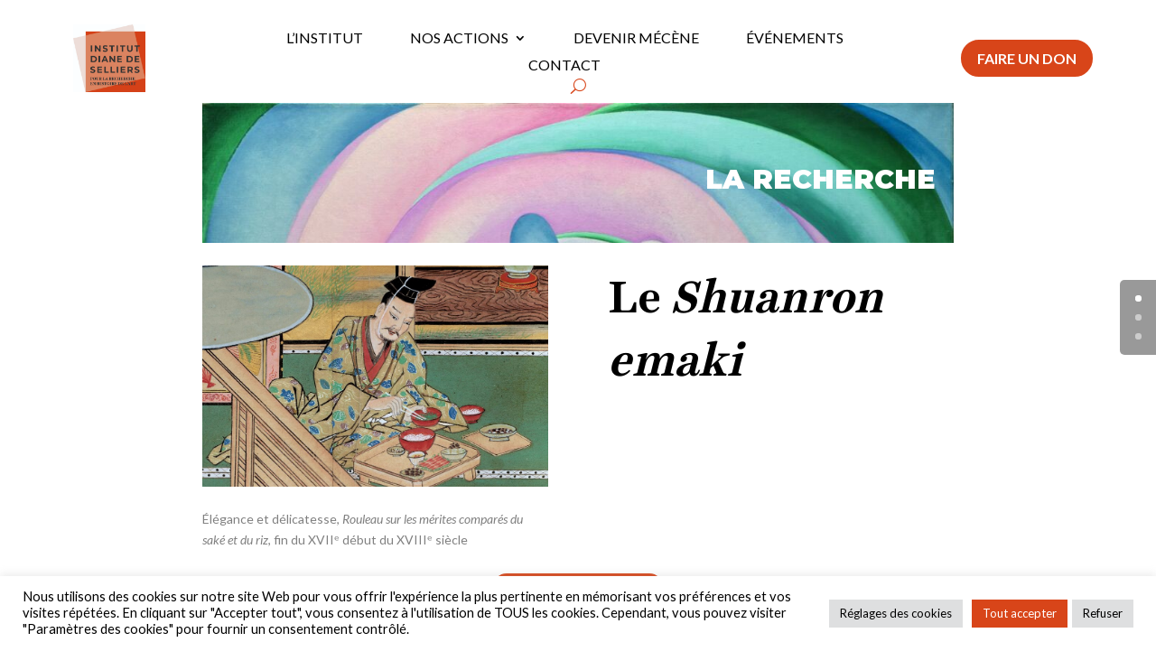

--- FILE ---
content_type: text/css
request_url: https://institutdianedeselliers.org/wp-content/et-cache/506/et-core-unified-506.min.css?ver=1767720712
body_size: 80
content:
body #page-container .cstm-row-col-margin .et_pb_column{margin-bottom:40px!important}.legende_image{margin-top:20px!important}.nav li.et-touch-hover>ul,.nav li:hover>ul{opacity:0;visibility:hidden}ul.sub-menu.hide.visible{opacity:1;visibility:visible}input[type="search"]::-webkit-search-decoration,input[type="search"]::-webkit-search-cancel-button,input[type="search"]::-webkit-search-results-button,input[type="search"]::-webkit-search-results-decoration{display:none}

--- FILE ---
content_type: text/css
request_url: https://institutdianedeselliers.org/wp-content/et-cache/506/et-core-unified-tb-43-tb-733-deferred-506.min.css?ver=1767720712
body_size: 1253
content:
@font-face{font-family:"Harriet bold";font-display:swap;src:url("https://institutdianedeselliers.org/wp-content/uploads/et-fonts/HARRIETTEXTBOLD.ttf") format("truetype")}@font-face{font-family:"Harriet bold";font-display:swap;src:url("https://institutdianedeselliers.org/wp-content/uploads/et-fonts/HARRIETTEXTBOLD.ttf") format("truetype")}.et_pb_section_0_tb_footer.et_pb_section,.et_pb_section_1_tb_footer.et_pb_section,.et_pb_column_0_tb_footer,.et_pb_column_1_tb_footer,.et_pb_column_2_tb_footer,.et_pb_column_3_tb_footer,.et_pb_column_4_tb_footer,.et_pb_column_5_tb_footer,.et_pb_column_6_tb_footer,.et_pb_column_7_tb_footer,.et_pb_column_8_tb_footer{padding-top:0px;padding-bottom:0px}.et_pb_section_0_tb_footer,.et_pb_section_1_tb_footer,.et_pb_section_2_tb_footer,.et_pb_row_2_tb_footer,body #page-container .et-db #et-boc .et-l .et_pb_row_2_tb_footer.et_pb_row,body.et_pb_pagebuilder_layout.single #page-container #et-boc .et-l .et_pb_row_2_tb_footer.et_pb_row,body.et_pb_pagebuilder_layout.single.et_full_width_page #page-container #et-boc .et-l .et_pb_row_2_tb_footer.et_pb_row,.et_pb_row_3_tb_footer,body #page-container .et-db #et-boc .et-l .et_pb_row_3_tb_footer.et_pb_row,body.et_pb_pagebuilder_layout.single #page-container #et-boc .et-l .et_pb_row_3_tb_footer.et_pb_row,body.et_pb_pagebuilder_layout.single.et_full_width_page #page-container #et-boc .et-l .et_pb_row_3_tb_footer.et_pb_row,.et_pb_row_4_tb_footer,body #page-container .et-db #et-boc .et-l .et_pb_row_4_tb_footer.et_pb_row,body.et_pb_pagebuilder_layout.single #page-container #et-boc .et-l .et_pb_row_4_tb_footer.et_pb_row,body.et_pb_pagebuilder_layout.single.et_full_width_page #page-container #et-boc .et-l .et_pb_row_4_tb_footer.et_pb_row{width:100%}.et_pb_row_0_tb_footer,.et_pb_row_1_tb_footer,.et_pb_row_4_tb_footer{min-height:100px}.et_pb_button_0_tb_footer_wrapper,.et_pb_button_1_tb_footer_wrapper{margin-left:0px!important}body #page-container .et_pb_section .et_pb_button_0_tb_footer{color:#D84519!important;border-width:2px!important;border-color:#D84519;border-radius:66px;font-size:14px;font-family:'Lato',Helvetica,Arial,Lucida,sans-serif!important;font-weight:700!important;text-transform:uppercase!important;background-color:#FFFFFF}body #page-container .et_pb_section .et_pb_button_0_tb_footer:after,body #page-container .et_pb_section .et_pb_button_1_tb_footer:after,body #page-container .et_pb_section .et_pb_signup_0_tb_footer.et_pb_subscribe .et_pb_newsletter_button.et_pb_button:after{font-size:1.6em}body.et_button_custom_icon #page-container .et_pb_button_0_tb_footer:after,body.et_button_custom_icon #page-container .et_pb_button_1_tb_footer:after{font-size:14px}.et_pb_button_0_tb_footer,.et_pb_button_0_tb_footer:after,.et_pb_button_1_tb_footer,.et_pb_button_1_tb_footer:after{transition:all 300ms ease 0ms}body #page-container .et_pb_section .et_pb_button_1_tb_footer{color:#FFFFFF!important;border-width:0px!important;border-color:#D84519;border-radius:66px;font-size:14px;font-family:'Lato',Helvetica,Arial,Lucida,sans-serif!important;font-weight:700!important;text-transform:uppercase!important;background-color:#d84315}.et_pb_section_2_tb_footer.et_pb_section{padding-top:0px;padding-bottom:0px;margin-top:0px}.et_pb_row_2_tb_footer{background-color:rgba(216,216,216,0.2);border-top-width:20px;border-top-color:#D84519;min-height:100px}.et_pb_text_0_tb_footer,.et_pb_text_1_tb_footer,.et_pb_text_2_tb_footer,.et_pb_text_3_tb_footer,.et_pb_text_4_tb_footer,.et_pb_text_5_tb_footer{font-family:'Lato',Helvetica,Arial,Lucida,sans-serif;font-size:12px}.et_pb_row_3_tb_footer{background-color:rgba(216,216,216,0.2);min-height:100px}.et_pb_section_3_tb_footer.et_pb_section{padding-top:0px;padding-bottom:0px;background-color:RGBA(255,255,255,0)!important}.et_pb_signup_0_tb_footer.et_pb_subscribe{background-color:#D84519;padding-top:50px!important;padding-bottom:50px!important}body #page-container .et_pb_section .et_pb_signup_0_tb_footer.et_pb_subscribe .et_pb_newsletter_button.et_pb_button{color:#D84519!important;font-size:17px;font-weight:600!important;text-transform:uppercase!important;background-color:#FFFFFF}body.et_button_custom_icon #page-container .et_pb_signup_0_tb_footer.et_pb_subscribe .et_pb_newsletter_button.et_pb_button:after{font-size:17px}.et_pb_signup_0_tb_footer .et_pb_newsletter_form p input[type="text"],.et_pb_signup_0_tb_footer .et_pb_newsletter_form p textarea,.et_pb_signup_0_tb_footer .et_pb_newsletter_form p select,.et_pb_signup_0_tb_footer .et_pb_newsletter_form p .input[type="checkbox"]+label i,.et_pb_signup_0_tb_footer .et_pb_newsletter_form p .input[type="radio"]+label i{background-color:#FFFFFF}.et_pb_row_0_tb_footer.et_pb_row,.et_pb_row_1_tb_footer.et_pb_row{padding-top:15px!important;padding-bottom:15px!important;margin-bottom:0px!important;margin-left:auto!important;margin-right:auto!important;padding-top:15px;padding-bottom:15px}.et_pb_row_2_tb_footer.et_pb_row{padding-right:20%!important;padding-left:20%!important;margin-bottom:0px!important;margin-left:auto!important;margin-right:auto!important;padding-right:20%;padding-left:20%}.et_pb_row_3_tb_footer.et_pb_row{padding-top:0px!important;padding-right:20%!important;padding-bottom:0px!important;padding-left:20%!important;margin-bottom:0px!important;margin-left:auto!important;margin-right:auto!important;padding-top:0px;padding-right:20%;padding-bottom:0px;padding-left:20%}.et_pb_row_4_tb_footer.et_pb_row{padding-top:0px!important;padding-bottom:0px!important;margin-bottom:0px!important;margin-left:auto!important;margin-right:auto!important;padding-top:0px;padding-bottom:0px}@media only screen and (min-width:981px){.et_pb_row_0_tb_footer,body #page-container .et-db #et-boc .et-l .et_pb_row_0_tb_footer.et_pb_row,body.et_pb_pagebuilder_layout.single #page-container #et-boc .et-l .et_pb_row_0_tb_footer.et_pb_row,body.et_pb_pagebuilder_layout.single.et_full_width_page #page-container #et-boc .et-l .et_pb_row_0_tb_footer.et_pb_row,.et_pb_row_1_tb_footer,body #page-container .et-db #et-boc .et-l .et_pb_row_1_tb_footer.et_pb_row,body.et_pb_pagebuilder_layout.single #page-container #et-boc .et-l .et_pb_row_1_tb_footer.et_pb_row,body.et_pb_pagebuilder_layout.single.et_full_width_page #page-container #et-boc .et-l .et_pb_row_1_tb_footer.et_pb_row{width:100%;max-width:65%}.et_pb_row_2_tb_footer,body #page-container .et-db #et-boc .et-l .et_pb_row_2_tb_footer.et_pb_row,body.et_pb_pagebuilder_layout.single #page-container #et-boc .et-l .et_pb_row_2_tb_footer.et_pb_row,body.et_pb_pagebuilder_layout.single.et_full_width_page #page-container #et-boc .et-l .et_pb_row_2_tb_footer.et_pb_row,.et_pb_row_3_tb_footer,body #page-container .et-db #et-boc .et-l .et_pb_row_3_tb_footer.et_pb_row,body.et_pb_pagebuilder_layout.single #page-container #et-boc .et-l .et_pb_row_3_tb_footer.et_pb_row,body.et_pb_pagebuilder_layout.single.et_full_width_page #page-container #et-boc .et-l .et_pb_row_3_tb_footer.et_pb_row{max-width:100%}.et_pb_section_3_tb_footer{width:40%}.et_pb_row_4_tb_footer,body #page-container .et-db #et-boc .et-l .et_pb_row_4_tb_footer.et_pb_row,body.et_pb_pagebuilder_layout.single #page-container #et-boc .et-l .et_pb_row_4_tb_footer.et_pb_row,body.et_pb_pagebuilder_layout.single.et_full_width_page #page-container #et-boc .et-l .et_pb_row_4_tb_footer.et_pb_row{max-width:65%}}@media only screen and (max-width:980px){.et_pb_row_0_tb_footer,.et_pb_row_1_tb_footer,.et_pb_row_3_tb_footer,.et_pb_row_4_tb_footer{min-height:302px}.et_pb_row_0_tb_footer.et_pb_row,.et_pb_row_1_tb_footer.et_pb_row,.et_pb_row_2_tb_footer.et_pb_row,.et_pb_row_3_tb_footer.et_pb_row,.et_pb_row_4_tb_footer.et_pb_row{padding-bottom:0px!important;padding-bottom:0px!important}.et_pb_row_0_tb_footer,body #page-container .et-db #et-boc .et-l .et_pb_row_0_tb_footer.et_pb_row,body.et_pb_pagebuilder_layout.single #page-container #et-boc .et-l .et_pb_row_0_tb_footer.et_pb_row,body.et_pb_pagebuilder_layout.single.et_full_width_page #page-container #et-boc .et-l .et_pb_row_0_tb_footer.et_pb_row,.et_pb_row_1_tb_footer,body #page-container .et-db #et-boc .et-l .et_pb_row_1_tb_footer.et_pb_row,body.et_pb_pagebuilder_layout.single #page-container #et-boc .et-l .et_pb_row_1_tb_footer.et_pb_row,body.et_pb_pagebuilder_layout.single.et_full_width_page #page-container #et-boc .et-l .et_pb_row_1_tb_footer.et_pb_row,.et_pb_row_2_tb_footer,body #page-container .et-db #et-boc .et-l .et_pb_row_2_tb_footer.et_pb_row,body.et_pb_pagebuilder_layout.single #page-container #et-boc .et-l .et_pb_row_2_tb_footer.et_pb_row,body.et_pb_pagebuilder_layout.single.et_full_width_page #page-container #et-boc .et-l .et_pb_row_2_tb_footer.et_pb_row,.et_pb_row_3_tb_footer,body #page-container .et-db #et-boc .et-l .et_pb_row_3_tb_footer.et_pb_row,body.et_pb_pagebuilder_layout.single #page-container #et-boc .et-l .et_pb_row_3_tb_footer.et_pb_row,body.et_pb_pagebuilder_layout.single.et_full_width_page #page-container #et-boc .et-l .et_pb_row_3_tb_footer.et_pb_row,.et_pb_row_4_tb_footer,body #page-container .et-db #et-boc .et-l .et_pb_row_4_tb_footer.et_pb_row,body.et_pb_pagebuilder_layout.single #page-container #et-boc .et-l .et_pb_row_4_tb_footer.et_pb_row,body.et_pb_pagebuilder_layout.single.et_full_width_page #page-container #et-boc .et-l .et_pb_row_4_tb_footer.et_pb_row{max-width:65%}.et_pb_button_0_tb_footer_wrapper,.et_pb_button_1_tb_footer_wrapper{margin-left:0px!important}body #page-container .et_pb_section .et_pb_button_0_tb_footer,body #page-container .et_pb_section .et_pb_button_1_tb_footer{font-size:16px!important}body #page-container .et_pb_section .et_pb_button_0_tb_footer:after,body #page-container .et_pb_section .et_pb_button_1_tb_footer:after{display:inline-block;opacity:0;font-size:1.6em}body #page-container .et_pb_section .et_pb_button_0_tb_footer:hover:after,body #page-container .et_pb_section .et_pb_button_1_tb_footer:hover:after,body #page-container .et_pb_section .et_pb_signup_0_tb_footer.et_pb_subscribe .et_pb_newsletter_button.et_pb_button:hover:after{opacity:1}body.et_button_custom_icon #page-container .et_pb_button_0_tb_footer:after,body.et_button_custom_icon #page-container .et_pb_button_1_tb_footer:after{font-size:16px}.et_pb_row_2_tb_footer{border-top-width:20px;border-top-color:#D84519;min-height:302px}.et_pb_section_3_tb_footer{width:50%}body #page-container .et_pb_section .et_pb_signup_0_tb_footer.et_pb_subscribe .et_pb_newsletter_button.et_pb_button:after{display:inline-block;opacity:0}}@media only screen and (min-width:768px) and (max-width:980px){.et_pb_button_0_tb_footer,.et_pb_button_1_tb_footer{display:none!important}}@media only screen and (max-width:767px){.et_pb_row_0_tb_footer,.et_pb_row_1_tb_footer,.et_pb_row_3_tb_footer,.et_pb_row_4_tb_footer{min-height:auto}.et_pb_row_0_tb_footer.et_pb_row,.et_pb_row_1_tb_footer.et_pb_row,.et_pb_row_2_tb_footer.et_pb_row,.et_pb_row_3_tb_footer.et_pb_row,.et_pb_row_4_tb_footer.et_pb_row{padding-bottom:0px!important;padding-bottom:0px!important}.et_pb_row_0_tb_footer,body #page-container .et-db #et-boc .et-l .et_pb_row_0_tb_footer.et_pb_row,body.et_pb_pagebuilder_layout.single #page-container #et-boc .et-l .et_pb_row_0_tb_footer.et_pb_row,body.et_pb_pagebuilder_layout.single.et_full_width_page #page-container #et-boc .et-l .et_pb_row_0_tb_footer.et_pb_row,.et_pb_row_1_tb_footer,body #page-container .et-db #et-boc .et-l .et_pb_row_1_tb_footer.et_pb_row,body.et_pb_pagebuilder_layout.single #page-container #et-boc .et-l .et_pb_row_1_tb_footer.et_pb_row,body.et_pb_pagebuilder_layout.single.et_full_width_page #page-container #et-boc .et-l .et_pb_row_1_tb_footer.et_pb_row{width:63%;max-width:80%}.et_pb_button_0_tb_footer_wrapper,.et_pb_button_1_tb_footer_wrapper{margin-left:0px!important}body #page-container .et_pb_section .et_pb_button_0_tb_footer,body #page-container .et_pb_section .et_pb_button_1_tb_footer{font-size:14px!important}body #page-container .et_pb_section .et_pb_button_0_tb_footer:after,body #page-container .et_pb_section .et_pb_button_1_tb_footer:after{display:inline-block;opacity:0;font-size:1.6em}body #page-container .et_pb_section .et_pb_button_0_tb_footer:hover:after,body #page-container .et_pb_section .et_pb_button_1_tb_footer:hover:after,body #page-container .et_pb_section .et_pb_signup_0_tb_footer.et_pb_subscribe .et_pb_newsletter_button.et_pb_button:hover:after{opacity:1}body.et_button_custom_icon #page-container .et_pb_button_0_tb_footer:after,body.et_button_custom_icon #page-container .et_pb_button_1_tb_footer:after{font-size:14px}.et_pb_button_0_tb_footer,.et_pb_button_1_tb_footer{display:none!important}.et_pb_row_2_tb_footer{border-top-width:20px;border-top-color:#D84519;min-height:auto}.et_pb_row_2_tb_footer,body #page-container .et-db #et-boc .et-l .et_pb_row_2_tb_footer.et_pb_row,body.et_pb_pagebuilder_layout.single #page-container #et-boc .et-l .et_pb_row_2_tb_footer.et_pb_row,body.et_pb_pagebuilder_layout.single.et_full_width_page #page-container #et-boc .et-l .et_pb_row_2_tb_footer.et_pb_row,.et_pb_row_3_tb_footer,body #page-container .et-db #et-boc .et-l .et_pb_row_3_tb_footer.et_pb_row,body.et_pb_pagebuilder_layout.single #page-container #et-boc .et-l .et_pb_row_3_tb_footer.et_pb_row,body.et_pb_pagebuilder_layout.single.et_full_width_page #page-container #et-boc .et-l .et_pb_row_3_tb_footer.et_pb_row,.et_pb_row_4_tb_footer,body #page-container .et-db #et-boc .et-l .et_pb_row_4_tb_footer.et_pb_row,body.et_pb_pagebuilder_layout.single #page-container #et-boc .et-l .et_pb_row_4_tb_footer.et_pb_row,body.et_pb_pagebuilder_layout.single.et_full_width_page #page-container #et-boc .et-l .et_pb_row_4_tb_footer.et_pb_row{max-width:80%}.et_pb_text_2_tb_footer h1{text-align:center}body #page-container .et_pb_section .et_pb_signup_0_tb_footer.et_pb_subscribe .et_pb_newsletter_button.et_pb_button:after{display:inline-block;opacity:0}}@font-face{font-family:"Harriet bold";font-display:swap;src:url("https://institutdianedeselliers.org/wp-content/uploads/et-fonts/HARRIETTEXTBOLD.ttf") format("truetype")}